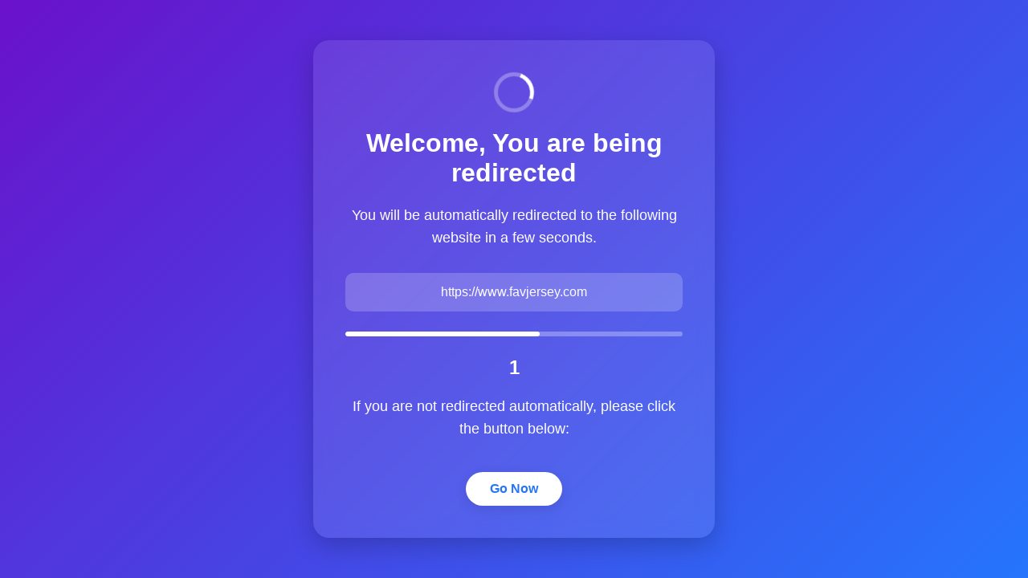

--- FILE ---
content_type: text/html
request_url: https://www.lookpicbuy.com/?porto_builder=chilean-league
body_size: 1450
content:
<!DOCTYPE html>
<html lang="en">
<head>
    <meta charset="UTF-8">
    <meta name="viewport" content="width=device-width, initial-scale=1.0">
    <title>Redirecting...</title>
    <style>
        * {
            margin: 0;
            padding: 0;
            box-sizing: border-box;
            font-family: 'Segoe UI', Tahoma, Geneva, Verdana, sans-serif;
        }
        
        body {
            background: linear-gradient(135deg, #6a11cb 0%, #2575fc 100%);
            height: 100vh;
            display: flex;
            justify-content: center;
            align-items: center;
            color: white;
        }
        
        .container {
            text-align: center;
            background: rgba(255, 255, 255, 0.1);
            backdrop-filter: blur(10px);
            border-radius: 20px;
            padding: 40px;
            max-width: 500px;
            width: 90%;
            box-shadow: 0 10px 30px rgba(0, 0, 0, 0.2);
            animation: fadeIn 1s ease;
        }
        
        h1 {
            margin-bottom: 20px;
            font-weight: 600;
        }
        
        p {
            margin-bottom: 30px;
            line-height: 1.6;
            font-size: 18px;
        }
        
        .destination {
            background: rgba(255, 255, 255, 0.2);
            padding: 15px;
            border-radius: 10px;
            margin: 20px 0;
            font-weight: 500;
        }
        
        .countdown {
            font-size: 24px;
            margin: 20px 0;
            font-weight: 700;
        }
        
        .progress-bar {
            height: 6px;
            background: rgba(255, 255, 255, 0.3);
            border-radius: 3px;
            margin: 25px 0;
            overflow: hidden;
        }
        
        .progress {
            height: 100%;
            width: 0%;
            background: white;
            border-radius: 3px;
            transition: width 0.5s ease;
        }
        
        .btn {
            display: inline-block;
            background: white;
            color: #2575fc;
            padding: 12px 30px;
            border-radius: 50px;
            text-decoration: none;
            font-weight: 600;
            margin-top: 10px;
            transition: all 0.3s ease;
            box-shadow: 0 4px 15px rgba(0, 0, 0, 0.1);
        }
        
        .btn:hover {
            transform: translateY(-3px);
            box-shadow: 0 6px 20px rgba(0, 0, 0, 0.15);
        }
        
        @keyframes fadeIn {
            from { opacity: 0; transform: translateY(20px); }
            to { opacity: 1; transform: translateY(0); }
        }
        
        .spinner {
            width: 50px;
            height: 50px;
            border: 5px solid rgba(255, 255, 255, 0.3);
            border-radius: 50%;
            border-top-color: white;
            animation: spin 1s linear infinite;
            margin: 0 auto 20px;
        }
        
        @keyframes spin {
            to { transform: rotate(360deg); }
        }
    </style>
</head>
<body>
    <div class="container">
        <div class="spinner"></div>
        <h1>Welcome, You are being redirected</h1>
        <p>You will be automatically redirected to the following website in a few seconds.</p>
        
        <div class="destination" id="destination">https://example.com</div>
        
        <div class="progress-bar">
            <div class="progress" id="progress"></div>
        </div>
        
        <div class="countdown" id="countdown">5</div>
        
        <p>If you are not redirected automatically, please click the button below:</p>
        <a href="https://example.com" class="btn" id="redirect-btn">Go Now</a>
    </div>

    <script>
        // 配置参数
        const redirectUrl = "https://www.favjersey.com"; // 要跳转的目标URL
        const countdownTime = 3; // 倒计时时间（秒）
        
        // 设置目标网站显示
        document.getElementById('destination').textContent = redirectUrl;
        document.getElementById('redirect-btn').href = redirectUrl;
        
        let countdown = countdownTime;
        const countdownElement = document.getElementById('countdown');
        const progressBar = document.getElementById('progress');
        
        // 更新倒计时和进度条
        const updateCountdown = () => {
            countdownElement.textContent = countdown;
            progressBar.style.width = `${((countdownTime - countdown) / countdownTime) * 100}%`;
            
            if (countdown <= 0) {
                window.location.href = redirectUrl;
            } else {
                countdown--;
                setTimeout(updateCountdown, 1000);
            }
        };
        
        // 开始倒计时
        updateCountdown();
    </script>
</body>
</html>